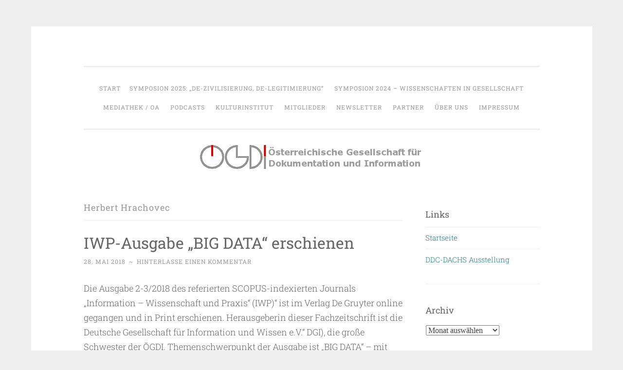

--- FILE ---
content_type: text/html; charset=UTF-8
request_url: https://oegdi.at/tag/herbert-hrachovec/
body_size: 10964
content:
<!DOCTYPE html>
<html lang="de">
<head>
<meta charset="UTF-8">
<meta name="viewport" content="width=device-width, initial-scale=1">
<title>Herbert Hrachovec | OeGDI</title>
<link rel="profile" href="https://gmpg.org/xfn/11">
<link rel="pingback" href="https://oegdi.at/blog/xmlrpc.php">

<meta name='robots' content='max-image-preview:large' />

<link rel="alternate" type="application/rss+xml" title="OeGDI &raquo; Feed" href="https://oegdi.at/feed/" />
<link rel="alternate" type="application/rss+xml" title="OeGDI &raquo; Kommentar-Feed" href="https://oegdi.at/comments/feed/" />
<link rel="alternate" type="application/rss+xml" title="OeGDI &raquo; Herbert Hrachovec Schlagwort-Feed" href="https://oegdi.at/tag/herbert-hrachovec/feed/" />
<style id='wp-img-auto-sizes-contain-inline-css' type='text/css'>
img:is([sizes=auto i],[sizes^="auto," i]){contain-intrinsic-size:3000px 1500px}
/*# sourceURL=wp-img-auto-sizes-contain-inline-css */
</style>
<style id='wp-emoji-styles-inline-css' type='text/css'>

	img.wp-smiley, img.emoji {
		display: inline !important;
		border: none !important;
		box-shadow: none !important;
		height: 1em !important;
		width: 1em !important;
		margin: 0 0.07em !important;
		vertical-align: -0.1em !important;
		background: none !important;
		padding: 0 !important;
	}
/*# sourceURL=wp-emoji-styles-inline-css */
</style>
<style id='wp-block-library-inline-css' type='text/css'>
:root{--wp-block-synced-color:#7a00df;--wp-block-synced-color--rgb:122,0,223;--wp-bound-block-color:var(--wp-block-synced-color);--wp-editor-canvas-background:#ddd;--wp-admin-theme-color:#007cba;--wp-admin-theme-color--rgb:0,124,186;--wp-admin-theme-color-darker-10:#006ba1;--wp-admin-theme-color-darker-10--rgb:0,107,160.5;--wp-admin-theme-color-darker-20:#005a87;--wp-admin-theme-color-darker-20--rgb:0,90,135;--wp-admin-border-width-focus:2px}@media (min-resolution:192dpi){:root{--wp-admin-border-width-focus:1.5px}}.wp-element-button{cursor:pointer}:root .has-very-light-gray-background-color{background-color:#eee}:root .has-very-dark-gray-background-color{background-color:#313131}:root .has-very-light-gray-color{color:#eee}:root .has-very-dark-gray-color{color:#313131}:root .has-vivid-green-cyan-to-vivid-cyan-blue-gradient-background{background:linear-gradient(135deg,#00d084,#0693e3)}:root .has-purple-crush-gradient-background{background:linear-gradient(135deg,#34e2e4,#4721fb 50%,#ab1dfe)}:root .has-hazy-dawn-gradient-background{background:linear-gradient(135deg,#faaca8,#dad0ec)}:root .has-subdued-olive-gradient-background{background:linear-gradient(135deg,#fafae1,#67a671)}:root .has-atomic-cream-gradient-background{background:linear-gradient(135deg,#fdd79a,#004a59)}:root .has-nightshade-gradient-background{background:linear-gradient(135deg,#330968,#31cdcf)}:root .has-midnight-gradient-background{background:linear-gradient(135deg,#020381,#2874fc)}:root{--wp--preset--font-size--normal:16px;--wp--preset--font-size--huge:42px}.has-regular-font-size{font-size:1em}.has-larger-font-size{font-size:2.625em}.has-normal-font-size{font-size:var(--wp--preset--font-size--normal)}.has-huge-font-size{font-size:var(--wp--preset--font-size--huge)}.has-text-align-center{text-align:center}.has-text-align-left{text-align:left}.has-text-align-right{text-align:right}.has-fit-text{white-space:nowrap!important}#end-resizable-editor-section{display:none}.aligncenter{clear:both}.items-justified-left{justify-content:flex-start}.items-justified-center{justify-content:center}.items-justified-right{justify-content:flex-end}.items-justified-space-between{justify-content:space-between}.screen-reader-text{border:0;clip-path:inset(50%);height:1px;margin:-1px;overflow:hidden;padding:0;position:absolute;width:1px;word-wrap:normal!important}.screen-reader-text:focus{background-color:#ddd;clip-path:none;color:#444;display:block;font-size:1em;height:auto;left:5px;line-height:normal;padding:15px 23px 14px;text-decoration:none;top:5px;width:auto;z-index:100000}html :where(.has-border-color){border-style:solid}html :where([style*=border-top-color]){border-top-style:solid}html :where([style*=border-right-color]){border-right-style:solid}html :where([style*=border-bottom-color]){border-bottom-style:solid}html :where([style*=border-left-color]){border-left-style:solid}html :where([style*=border-width]){border-style:solid}html :where([style*=border-top-width]){border-top-style:solid}html :where([style*=border-right-width]){border-right-style:solid}html :where([style*=border-bottom-width]){border-bottom-style:solid}html :where([style*=border-left-width]){border-left-style:solid}html :where(img[class*=wp-image-]){height:auto;max-width:100%}:where(figure){margin:0 0 1em}html :where(.is-position-sticky){--wp-admin--admin-bar--position-offset:var(--wp-admin--admin-bar--height,0px)}@media screen and (max-width:600px){html :where(.is-position-sticky){--wp-admin--admin-bar--position-offset:0px}}

/*# sourceURL=wp-block-library-inline-css */
</style><style id='wp-block-list-inline-css' type='text/css'>
ol,ul{box-sizing:border-box}:root :where(.wp-block-list.has-background){padding:1.25em 2.375em}
/*# sourceURL=https://oegdi.at/blog/wp-includes/blocks/list/style.min.css */
</style>
<style id='wp-block-paragraph-inline-css' type='text/css'>
.is-small-text{font-size:.875em}.is-regular-text{font-size:1em}.is-large-text{font-size:2.25em}.is-larger-text{font-size:3em}.has-drop-cap:not(:focus):first-letter{float:left;font-size:8.4em;font-style:normal;font-weight:100;line-height:.68;margin:.05em .1em 0 0;text-transform:uppercase}body.rtl .has-drop-cap:not(:focus):first-letter{float:none;margin-left:.1em}p.has-drop-cap.has-background{overflow:hidden}:root :where(p.has-background){padding:1.25em 2.375em}:where(p.has-text-color:not(.has-link-color)) a{color:inherit}p.has-text-align-left[style*="writing-mode:vertical-lr"],p.has-text-align-right[style*="writing-mode:vertical-rl"]{rotate:180deg}
/*# sourceURL=https://oegdi.at/blog/wp-includes/blocks/paragraph/style.min.css */
</style>
<style id='global-styles-inline-css' type='text/css'>
:root{--wp--preset--aspect-ratio--square: 1;--wp--preset--aspect-ratio--4-3: 4/3;--wp--preset--aspect-ratio--3-4: 3/4;--wp--preset--aspect-ratio--3-2: 3/2;--wp--preset--aspect-ratio--2-3: 2/3;--wp--preset--aspect-ratio--16-9: 16/9;--wp--preset--aspect-ratio--9-16: 9/16;--wp--preset--color--black: #000000;--wp--preset--color--cyan-bluish-gray: #abb8c3;--wp--preset--color--white: #ffffff;--wp--preset--color--pale-pink: #f78da7;--wp--preset--color--vivid-red: #cf2e2e;--wp--preset--color--luminous-vivid-orange: #ff6900;--wp--preset--color--luminous-vivid-amber: #fcb900;--wp--preset--color--light-green-cyan: #7bdcb5;--wp--preset--color--vivid-green-cyan: #00d084;--wp--preset--color--pale-cyan-blue: #8ed1fc;--wp--preset--color--vivid-cyan-blue: #0693e3;--wp--preset--color--vivid-purple: #9b51e0;--wp--preset--gradient--vivid-cyan-blue-to-vivid-purple: linear-gradient(135deg,rgb(6,147,227) 0%,rgb(155,81,224) 100%);--wp--preset--gradient--light-green-cyan-to-vivid-green-cyan: linear-gradient(135deg,rgb(122,220,180) 0%,rgb(0,208,130) 100%);--wp--preset--gradient--luminous-vivid-amber-to-luminous-vivid-orange: linear-gradient(135deg,rgb(252,185,0) 0%,rgb(255,105,0) 100%);--wp--preset--gradient--luminous-vivid-orange-to-vivid-red: linear-gradient(135deg,rgb(255,105,0) 0%,rgb(207,46,46) 100%);--wp--preset--gradient--very-light-gray-to-cyan-bluish-gray: linear-gradient(135deg,rgb(238,238,238) 0%,rgb(169,184,195) 100%);--wp--preset--gradient--cool-to-warm-spectrum: linear-gradient(135deg,rgb(74,234,220) 0%,rgb(151,120,209) 20%,rgb(207,42,186) 40%,rgb(238,44,130) 60%,rgb(251,105,98) 80%,rgb(254,248,76) 100%);--wp--preset--gradient--blush-light-purple: linear-gradient(135deg,rgb(255,206,236) 0%,rgb(152,150,240) 100%);--wp--preset--gradient--blush-bordeaux: linear-gradient(135deg,rgb(254,205,165) 0%,rgb(254,45,45) 50%,rgb(107,0,62) 100%);--wp--preset--gradient--luminous-dusk: linear-gradient(135deg,rgb(255,203,112) 0%,rgb(199,81,192) 50%,rgb(65,88,208) 100%);--wp--preset--gradient--pale-ocean: linear-gradient(135deg,rgb(255,245,203) 0%,rgb(182,227,212) 50%,rgb(51,167,181) 100%);--wp--preset--gradient--electric-grass: linear-gradient(135deg,rgb(202,248,128) 0%,rgb(113,206,126) 100%);--wp--preset--gradient--midnight: linear-gradient(135deg,rgb(2,3,129) 0%,rgb(40,116,252) 100%);--wp--preset--font-size--small: 13px;--wp--preset--font-size--medium: 20px;--wp--preset--font-size--large: 36px;--wp--preset--font-size--x-large: 42px;--wp--preset--spacing--20: 0.44rem;--wp--preset--spacing--30: 0.67rem;--wp--preset--spacing--40: 1rem;--wp--preset--spacing--50: 1.5rem;--wp--preset--spacing--60: 2.25rem;--wp--preset--spacing--70: 3.38rem;--wp--preset--spacing--80: 5.06rem;--wp--preset--shadow--natural: 6px 6px 9px rgba(0, 0, 0, 0.2);--wp--preset--shadow--deep: 12px 12px 50px rgba(0, 0, 0, 0.4);--wp--preset--shadow--sharp: 6px 6px 0px rgba(0, 0, 0, 0.2);--wp--preset--shadow--outlined: 6px 6px 0px -3px rgb(255, 255, 255), 6px 6px rgb(0, 0, 0);--wp--preset--shadow--crisp: 6px 6px 0px rgb(0, 0, 0);}:where(.is-layout-flex){gap: 0.5em;}:where(.is-layout-grid){gap: 0.5em;}body .is-layout-flex{display: flex;}.is-layout-flex{flex-wrap: wrap;align-items: center;}.is-layout-flex > :is(*, div){margin: 0;}body .is-layout-grid{display: grid;}.is-layout-grid > :is(*, div){margin: 0;}:where(.wp-block-columns.is-layout-flex){gap: 2em;}:where(.wp-block-columns.is-layout-grid){gap: 2em;}:where(.wp-block-post-template.is-layout-flex){gap: 1.25em;}:where(.wp-block-post-template.is-layout-grid){gap: 1.25em;}.has-black-color{color: var(--wp--preset--color--black) !important;}.has-cyan-bluish-gray-color{color: var(--wp--preset--color--cyan-bluish-gray) !important;}.has-white-color{color: var(--wp--preset--color--white) !important;}.has-pale-pink-color{color: var(--wp--preset--color--pale-pink) !important;}.has-vivid-red-color{color: var(--wp--preset--color--vivid-red) !important;}.has-luminous-vivid-orange-color{color: var(--wp--preset--color--luminous-vivid-orange) !important;}.has-luminous-vivid-amber-color{color: var(--wp--preset--color--luminous-vivid-amber) !important;}.has-light-green-cyan-color{color: var(--wp--preset--color--light-green-cyan) !important;}.has-vivid-green-cyan-color{color: var(--wp--preset--color--vivid-green-cyan) !important;}.has-pale-cyan-blue-color{color: var(--wp--preset--color--pale-cyan-blue) !important;}.has-vivid-cyan-blue-color{color: var(--wp--preset--color--vivid-cyan-blue) !important;}.has-vivid-purple-color{color: var(--wp--preset--color--vivid-purple) !important;}.has-black-background-color{background-color: var(--wp--preset--color--black) !important;}.has-cyan-bluish-gray-background-color{background-color: var(--wp--preset--color--cyan-bluish-gray) !important;}.has-white-background-color{background-color: var(--wp--preset--color--white) !important;}.has-pale-pink-background-color{background-color: var(--wp--preset--color--pale-pink) !important;}.has-vivid-red-background-color{background-color: var(--wp--preset--color--vivid-red) !important;}.has-luminous-vivid-orange-background-color{background-color: var(--wp--preset--color--luminous-vivid-orange) !important;}.has-luminous-vivid-amber-background-color{background-color: var(--wp--preset--color--luminous-vivid-amber) !important;}.has-light-green-cyan-background-color{background-color: var(--wp--preset--color--light-green-cyan) !important;}.has-vivid-green-cyan-background-color{background-color: var(--wp--preset--color--vivid-green-cyan) !important;}.has-pale-cyan-blue-background-color{background-color: var(--wp--preset--color--pale-cyan-blue) !important;}.has-vivid-cyan-blue-background-color{background-color: var(--wp--preset--color--vivid-cyan-blue) !important;}.has-vivid-purple-background-color{background-color: var(--wp--preset--color--vivid-purple) !important;}.has-black-border-color{border-color: var(--wp--preset--color--black) !important;}.has-cyan-bluish-gray-border-color{border-color: var(--wp--preset--color--cyan-bluish-gray) !important;}.has-white-border-color{border-color: var(--wp--preset--color--white) !important;}.has-pale-pink-border-color{border-color: var(--wp--preset--color--pale-pink) !important;}.has-vivid-red-border-color{border-color: var(--wp--preset--color--vivid-red) !important;}.has-luminous-vivid-orange-border-color{border-color: var(--wp--preset--color--luminous-vivid-orange) !important;}.has-luminous-vivid-amber-border-color{border-color: var(--wp--preset--color--luminous-vivid-amber) !important;}.has-light-green-cyan-border-color{border-color: var(--wp--preset--color--light-green-cyan) !important;}.has-vivid-green-cyan-border-color{border-color: var(--wp--preset--color--vivid-green-cyan) !important;}.has-pale-cyan-blue-border-color{border-color: var(--wp--preset--color--pale-cyan-blue) !important;}.has-vivid-cyan-blue-border-color{border-color: var(--wp--preset--color--vivid-cyan-blue) !important;}.has-vivid-purple-border-color{border-color: var(--wp--preset--color--vivid-purple) !important;}.has-vivid-cyan-blue-to-vivid-purple-gradient-background{background: var(--wp--preset--gradient--vivid-cyan-blue-to-vivid-purple) !important;}.has-light-green-cyan-to-vivid-green-cyan-gradient-background{background: var(--wp--preset--gradient--light-green-cyan-to-vivid-green-cyan) !important;}.has-luminous-vivid-amber-to-luminous-vivid-orange-gradient-background{background: var(--wp--preset--gradient--luminous-vivid-amber-to-luminous-vivid-orange) !important;}.has-luminous-vivid-orange-to-vivid-red-gradient-background{background: var(--wp--preset--gradient--luminous-vivid-orange-to-vivid-red) !important;}.has-very-light-gray-to-cyan-bluish-gray-gradient-background{background: var(--wp--preset--gradient--very-light-gray-to-cyan-bluish-gray) !important;}.has-cool-to-warm-spectrum-gradient-background{background: var(--wp--preset--gradient--cool-to-warm-spectrum) !important;}.has-blush-light-purple-gradient-background{background: var(--wp--preset--gradient--blush-light-purple) !important;}.has-blush-bordeaux-gradient-background{background: var(--wp--preset--gradient--blush-bordeaux) !important;}.has-luminous-dusk-gradient-background{background: var(--wp--preset--gradient--luminous-dusk) !important;}.has-pale-ocean-gradient-background{background: var(--wp--preset--gradient--pale-ocean) !important;}.has-electric-grass-gradient-background{background: var(--wp--preset--gradient--electric-grass) !important;}.has-midnight-gradient-background{background: var(--wp--preset--gradient--midnight) !important;}.has-small-font-size{font-size: var(--wp--preset--font-size--small) !important;}.has-medium-font-size{font-size: var(--wp--preset--font-size--medium) !important;}.has-large-font-size{font-size: var(--wp--preset--font-size--large) !important;}.has-x-large-font-size{font-size: var(--wp--preset--font-size--x-large) !important;}
/*# sourceURL=global-styles-inline-css */
</style>

<style id='classic-theme-styles-inline-css' type='text/css'>
/*! This file is auto-generated */
.wp-block-button__link{color:#fff;background-color:#32373c;border-radius:9999px;box-shadow:none;text-decoration:none;padding:calc(.667em + 2px) calc(1.333em + 2px);font-size:1.125em}.wp-block-file__button{background:#32373c;color:#fff;text-decoration:none}
/*# sourceURL=/wp-includes/css/classic-themes.min.css */
</style>
<link rel='stylesheet' id='penscratch-style-css' href='https://oegdi.at/blog/wp-content/themes/penscratch/style.css?ver=c43d0ac7266e47141e9b654318cb381a' type='text/css' media='all' />
<link rel='stylesheet' id='penscratch-fonts-css' href='//oegdi.at/blog/wp-content/uploads/omgf/penscratch-fonts/penscratch-fonts.css?ver=1665776586' type='text/css' media='all' />
<link rel='stylesheet' id='genericons-css' href='https://oegdi.at/blog/wp-content/themes/penscratch/genericons/genericons.css?ver=3.0.3' type='text/css' media='all' />
<link rel="https://api.w.org/" href="https://oegdi.at/wp-json/" /><link rel="alternate" title="JSON" type="application/json" href="https://oegdi.at/wp-json/wp/v2/tags/50" /><link rel="EditURI" type="application/rsd+xml" title="RSD" href="https://oegdi.at/blog/xmlrpc.php?rsd" />

<meta property="fediverse:creator" name="fediverse:creator" content="oegdi.at@oegdi.at" />
<!-- Analytics by WP Statistics - https://wp-statistics.com -->
	<style type="text/css">
			.site-title,
		.site-description {
			position: absolute;
			clip: rect(1px, 1px, 1px, 1px);
		}
		</style>
	
<link rel="alternate" title="ActivityPub (JSON)" type="application/activity+json" href="https://oegdi.at/?term_id=50" />
<link rel="icon" href="https://oegdi.at/blog/wp-content/uploads/2014/09/oegdi_icon.jpg" sizes="32x32" />
<link rel="icon" href="https://oegdi.at/blog/wp-content/uploads/2014/09/oegdi_icon.jpg" sizes="192x192" />
<link rel="apple-touch-icon" href="https://oegdi.at/blog/wp-content/uploads/2014/09/oegdi_icon.jpg" />
<meta name="msapplication-TileImage" content="https://oegdi.at/blog/wp-content/uploads/2014/09/oegdi_icon.jpg" />
</head>

<body class="archive tag tag-herbert-hrachovec tag-50 wp-theme-penscratch">
<div id="page" class="hfeed site">
	<a class="skip-link screen-reader-text" href="#content">Zum Inhalt springen</a>
	<header id="masthead" class="site-header" role="banner">
		<div class="site-branding">
						<h1 class="site-title"><a href="https://oegdi.at/" rel="home">OeGDI</a></h1>
			<h2 class="site-description">Österreichische Gesellschaft für Dokumentation &amp; Information</h2>
		</div>

		<nav id="site-navigation" class="main-navigation" role="navigation">
			<button class="menu-toggle">Menü</button>
			<div class="menu"><ul>
<li ><a href="https://oegdi.at/">Start</a></li><li class="page_item page-item-2746"><a href="https://oegdi.at/symp25/">Symposion 2025: &#8222;De-Zivilisierung, De-Legitimierung&#8220;</a></li>
<li class="page_item page-item-1990"><a href="https://oegdi.at/symp24/">Symposion 2024 &#8211; WISSENSCHAFTEN IN GESELLSCHAFT</a></li>
<li class="page_item page-item-785"><a href="https://oegdi.at/mediathek-oa/">Mediathek / OA</a></li>
<li class="page_item page-item-2475"><a href="https://oegdi.at/podcasts/">Podcasts</a></li>
<li class="page_item page-item-2694"><a href="https://oegdi.at/kulturinstitut/">Kulturinstitut</a></li>
<li class="page_item page-item-744 page_item_has_children"><a href="https://oegdi.at/mitglieder/">Mitglieder</a>
<ul class='children'>
	<li class="page_item page-item-767"><a href="https://oegdi.at/mitglieder/publikationen/">Publikationen</a></li>
	<li class="page_item page-item-765"><a href="https://oegdi.at/mitglieder/aktivitaeten/">Vorträge</a></li>
	<li class="page_item page-item-951"><a href="https://oegdi.at/mitglieder/medienreaktionen/">Öffentlichkeitsarbeit, Medienreaktionen</a></li>
	<li class="page_item page-item-813 page_item_has_children"><a href="https://oegdi.at/mitglieder/fachliteraturempfehlungen/">Empfehlungen Fachliteratur</a>
	<ul class='children'>
		<li class="page_item page-item-816"><a href="https://oegdi.at/mitglieder/fachliteraturempfehlungen/buecher/">Bücher</a></li>
		<li class="page_item page-item-818"><a href="https://oegdi.at/mitglieder/fachliteraturempfehlungen/open-access-journale/">Open Access Journale</a></li>
		<li class="page_item page-item-1089"><a href="https://oegdi.at/mitglieder/fachliteraturempfehlungen/open-access-repositories/">Open Access Repositories</a></li>
	</ul>
</li>
	<li class="page_item page-item-761"><a href="https://oegdi.at/mitglieder/interna/">Interner Bereich</a></li>
</ul>
</li>
<li class="page_item page-item-593"><a href="https://oegdi.at/mc4wp-form/">Newsletter</a></li>
<li class="page_item page-item-204"><a href="https://oegdi.at/kooperationspartner/">Partner</a></li>
<li class="page_item page-item-4 page_item_has_children"><a href="https://oegdi.at/ueber-uns/">Über uns</a>
<ul class='children'>
	<li class="page_item page-item-56 page_item_has_children"><a href="https://oegdi.at/ueber-uns/fachausschuesse/">Fachausschüsse</a>
	<ul class='children'>
		<li class="page_item page-item-1236 page_item_has_children"><a href="https://oegdi.at/ueber-uns/fachausschuesse/informationsethik-und-wissenschaftsintegritaet/">Fachausschuss &#8222;Informationsethik und Wissenschaftsintegrität&#8220; in der ÖGDI</a>
		<ul class='children'>
			<li class="page_item page-item-1914"><a href="https://oegdi.at/ueber-uns/fachausschuesse/informationsethik-und-wissenschaftsintegritaet/archiv/">Archiv Fachausschuss Informationsethik</a></li>
		</ul>
</li>
		<li class="page_item page-item-1238"><a href="https://oegdi.at/ueber-uns/fachausschuesse/daten-und-informationsvisualisierung/">Fachausschuss &#8222;Daten- und Informationsvisualisierung&#8220; in der ÖGDI</a></li>
	</ul>
</li>
	<li class="page_item page-item-50"><a href="https://oegdi.at/ueber-uns/leitbild/">Leitbild</a></li>
	<li class="page_item page-item-44 page_item_has_children"><a href="https://oegdi.at/ueber-uns/vorstand/">Vorstand</a>
	<ul class='children'>
		<li class="page_item page-item-1364"><a href="https://oegdi.at/ueber-uns/vorstand/anton-tantner/">Anton Tantner</a></li>
		<li class="page_item page-item-1287"><a href="https://oegdi.at/ueber-uns/vorstand/gerhard-froehlich/">Gerhard Fröhlich</a></li>
		<li class="page_item page-item-1342"><a href="https://oegdi.at/ueber-uns/vorstand/terje-tueuer-froehlich/">Terje Tüür-Fröhlich</a></li>
	</ul>
</li>
	<li class="page_item page-item-52"><a href="https://oegdi.at/ueber-uns/mitgliedschaft/">Mitgliedschaft</a></li>
	<li class="page_item page-item-955"><a href="https://oegdi.at/ueber-uns/medienreaktionen/">Medienreaktionen</a></li>
	<li class="page_item page-item-37"><a href="https://oegdi.at/ueber-uns/about-us-2/">About us</a></li>
</ul>
</li>
<li class="page_item page-item-21 page_item_has_children"><a href="https://oegdi.at/impressum/">Impressum</a>
<ul class='children'>
	<li class="page_item page-item-832 page_item_has_children"><a href="https://oegdi.at/impressum/datenschutz/">Datenschutz</a>
	<ul class='children'>
		<li class="page_item page-item-835"><a href="https://oegdi.at/impressum/datenschutz/datenschutzeinstellungen-benutzer/">Datenschutzeinstellungen Benutzer</a></li>
	</ul>
</li>
</ul>
</li>
</ul></div>
		</nav><!-- #site-navigation -->
	</header><!-- #masthead -->

	<div id="content" class="site-content">
					<a href="https://oegdi.at/" rel="home">
				<img class="custom-header" src="https://www.oegdi.at/blog/wp-content/uploads/2014/09/cropped-oegdiheadlogo.png" width="468" height="60" alt="">
			</a>
		
	<section id="primary" class="content-area">
		<main id="main" class="site-main" role="main">

		
			<header class="page-header">
				<h1 class="page-title">
					Herbert Hrachovec				</h1>
							</header><!-- .page-header -->

			
				
					
<article id="post-838" class="post-838 post type-post status-publish format-standard hentry category-uncategorized tag-andreas-vogl tag-big-data tag-de-gruyter tag-herbert-hrachovec tag-iwp tag-journal tag-publikation tag-scopus tag-ulrich-herb">
	<header class="entry-header">
			<h1 class="entry-title"><a href="https://oegdi.at/neue-iwp-ausgabe-online/" rel="bookmark">IWP-Ausgabe &#8222;BIG DATA&#8220; erschienen</a></h1>		</header><!-- .entry-header -->
				<div class="entry-meta">
						<span class="posted-on"><a href="https://oegdi.at/neue-iwp-ausgabe-online/" rel="bookmark"><time class="entry-date published" datetime="2018-05-28T11:48:25+02:00">28. Mai 2018</time><time class="updated" datetime="2025-01-20T18:01:00+01:00">20. Januar 2025</time></a></span><span class="byline"><span class="sep"> ~ </span><span class="author vcard"><a class="url fn n" href="https://oegdi.at/author/oegdi/">oegdi</a></span></span>			<span class="sep"> ~ </span><span class="comments-link"><a href="https://oegdi.at/neue-iwp-ausgabe-online/#respond">Hinterlasse einen Kommentar</a></span>					</div><!-- .entry-meta -->
				<div class="entry-content">
		
<p>Die Ausgabe 2-3/2018 des referierten SCOPUS-indexierten Journals „Information – Wissenschaft und Praxis“ (IWP)&#8220; ist im Verlag De Gruyter online gegangen und in Print erschienen. Herausgeberin dieser Fachzeitschrift ist die Deutsche Gesellschaft für Information und Wissen e.V.“ DGI), die große Schwester der ÖGDI. Themenschwerpunkt der Ausgabe ist „BIG DATA“ &#8211; mit drei Beiträgen vom Symposion „BIG DATA – Perspektiven kritischer Sozial- und Kultur­wissenschaften“, Linz/April 2017, welches unter Beteiligung der ÖGDI an der JKU stattgefunden hat:</p>



<ul class="wp-block-list">
<li><strong>Herb</strong>, <strong>Ulrich </strong>(2018) <em>Zwangsehen und Bastarde. Wohin steuert Big Data die Wissenschaft?</em>, Information &#8211; Wissenschaft und Praxis (IWP) 69 (2-3), S. 81-88</li>



<li><strong>Hrachovec,&nbsp;Herbert</strong> (2018) <em>Schubladen und Wolkenfelder. Anmerkungen zur Bearbeitung großer Datenmengen</em>, Information &#8211; Wissenschaft und Praxis (IWP) 69 (2-3), S. 89 &#8211; 94</li>



<li><strong>Vogl,&nbsp;Andreas </strong> (2018) <em>Wer hat das bessere Bild? Der Wettbewerb um mediale Aufmerksamkeit in der Astronomie</em>, Information &#8211; Wissenschaft und Praxis (IWP) 69 (2-3), S. 95 &#8211; 114</li>
</ul>



<p>Mehr Informationen und Medienreaktionen auf das &#8222;Big Data&#8220; Symposion unter:&nbsp; <a href="https://web.archive.org/web/20240421072004/http://www.kulturinstitut.jku.at/symposion2017.html" target="_blank" rel="noreferrer noopener">http://www.kulturinstitut.jku.at/symposion2017.html</a></p>



<p></p>
			</div><!-- .entry-content -->
	</article><!-- #post-## -->

				
				
		
		</main><!-- #main -->
	</section><!-- #primary -->


	<div id="secondary" class="widget-area" role="complementary">
		<aside id="nav_menu-2" class="widget widget_nav_menu"><h1 class="widget-title">Links</h1><div class="menu-links-container"><ul id="menu-links" class="menu"><li id="menu-item-17" class="menu-item menu-item-type-custom menu-item-object-custom menu-item-home menu-item-17"><a href="https://oegdi.at/">Startseite</a></li>
<li id="menu-item-152" class="menu-item menu-item-type-custom menu-item-object-custom menu-item-152"><a href="https://oegdi.at/DDC-DACHS">DDC-DACHS Ausstellung</a></li>
</ul></div></aside><aside id="archives-3" class="widget widget_archive"><h1 class="widget-title">Archiv</h1>		<label class="screen-reader-text" for="archives-dropdown-3">Archiv</label>
		<select id="archives-dropdown-3" name="archive-dropdown">
			
			<option value="">Monat auswählen</option>
				<option value='https://oegdi.at/2025/08/'> August 2025 &nbsp;(2)</option>
	<option value='https://oegdi.at/2025/07/'> Juli 2025 &nbsp;(1)</option>
	<option value='https://oegdi.at/2025/05/'> Mai 2025 &nbsp;(1)</option>
	<option value='https://oegdi.at/2024/09/'> September 2024 &nbsp;(1)</option>
	<option value='https://oegdi.at/2024/06/'> Juni 2024 &nbsp;(1)</option>
	<option value='https://oegdi.at/2024/05/'> Mai 2024 &nbsp;(1)</option>
	<option value='https://oegdi.at/2024/03/'> März 2024 &nbsp;(1)</option>
	<option value='https://oegdi.at/2024/01/'> Januar 2024 &nbsp;(4)</option>
	<option value='https://oegdi.at/2023/10/'> Oktober 2023 &nbsp;(1)</option>
	<option value='https://oegdi.at/2023/09/'> September 2023 &nbsp;(1)</option>
	<option value='https://oegdi.at/2023/08/'> August 2023 &nbsp;(1)</option>
	<option value='https://oegdi.at/2023/04/'> April 2023 &nbsp;(2)</option>
	<option value='https://oegdi.at/2023/03/'> März 2023 &nbsp;(1)</option>
	<option value='https://oegdi.at/2023/02/'> Februar 2023 &nbsp;(2)</option>
	<option value='https://oegdi.at/2023/01/'> Januar 2023 &nbsp;(2)</option>
	<option value='https://oegdi.at/2022/12/'> Dezember 2022 &nbsp;(1)</option>
	<option value='https://oegdi.at/2022/11/'> November 2022 &nbsp;(3)</option>
	<option value='https://oegdi.at/2022/09/'> September 2022 &nbsp;(1)</option>
	<option value='https://oegdi.at/2022/08/'> August 2022 &nbsp;(1)</option>
	<option value='https://oegdi.at/2022/07/'> Juli 2022 &nbsp;(2)</option>
	<option value='https://oegdi.at/2022/05/'> Mai 2022 &nbsp;(1)</option>
	<option value='https://oegdi.at/2022/03/'> März 2022 &nbsp;(1)</option>
	<option value='https://oegdi.at/2022/02/'> Februar 2022 &nbsp;(2)</option>
	<option value='https://oegdi.at/2022/01/'> Januar 2022 &nbsp;(2)</option>
	<option value='https://oegdi.at/2021/11/'> November 2021 &nbsp;(2)</option>
	<option value='https://oegdi.at/2021/10/'> Oktober 2021 &nbsp;(2)</option>
	<option value='https://oegdi.at/2021/09/'> September 2021 &nbsp;(2)</option>
	<option value='https://oegdi.at/2021/06/'> Juni 2021 &nbsp;(3)</option>
	<option value='https://oegdi.at/2021/05/'> Mai 2021 &nbsp;(2)</option>
	<option value='https://oegdi.at/2021/03/'> März 2021 &nbsp;(4)</option>
	<option value='https://oegdi.at/2021/02/'> Februar 2021 &nbsp;(1)</option>
	<option value='https://oegdi.at/2021/01/'> Januar 2021 &nbsp;(2)</option>
	<option value='https://oegdi.at/2020/12/'> Dezember 2020 &nbsp;(7)</option>
	<option value='https://oegdi.at/2020/11/'> November 2020 &nbsp;(5)</option>
	<option value='https://oegdi.at/2020/10/'> Oktober 2020 &nbsp;(6)</option>
	<option value='https://oegdi.at/2020/09/'> September 2020 &nbsp;(4)</option>
	<option value='https://oegdi.at/2020/08/'> August 2020 &nbsp;(3)</option>
	<option value='https://oegdi.at/2020/04/'> April 2020 &nbsp;(1)</option>
	<option value='https://oegdi.at/2020/03/'> März 2020 &nbsp;(1)</option>
	<option value='https://oegdi.at/2020/02/'> Februar 2020 &nbsp;(1)</option>
	<option value='https://oegdi.at/2020/01/'> Januar 2020 &nbsp;(1)</option>
	<option value='https://oegdi.at/2019/12/'> Dezember 2019 &nbsp;(1)</option>
	<option value='https://oegdi.at/2019/11/'> November 2019 &nbsp;(2)</option>
	<option value='https://oegdi.at/2019/10/'> Oktober 2019 &nbsp;(1)</option>
	<option value='https://oegdi.at/2019/09/'> September 2019 &nbsp;(1)</option>
	<option value='https://oegdi.at/2019/08/'> August 2019 &nbsp;(1)</option>
	<option value='https://oegdi.at/2019/05/'> Mai 2019 &nbsp;(2)</option>
	<option value='https://oegdi.at/2019/04/'> April 2019 &nbsp;(2)</option>
	<option value='https://oegdi.at/2019/02/'> Februar 2019 &nbsp;(1)</option>
	<option value='https://oegdi.at/2018/12/'> Dezember 2018 &nbsp;(1)</option>
	<option value='https://oegdi.at/2018/11/'> November 2018 &nbsp;(1)</option>
	<option value='https://oegdi.at/2018/09/'> September 2018 &nbsp;(1)</option>
	<option value='https://oegdi.at/2018/07/'> Juli 2018 &nbsp;(1)</option>
	<option value='https://oegdi.at/2018/06/'> Juni 2018 &nbsp;(1)</option>
	<option value='https://oegdi.at/2018/05/'> Mai 2018 &nbsp;(1)</option>
	<option value='https://oegdi.at/2018/04/'> April 2018 &nbsp;(3)</option>
	<option value='https://oegdi.at/2017/12/'> Dezember 2017 &nbsp;(1)</option>
	<option value='https://oegdi.at/2017/11/'> November 2017 &nbsp;(1)</option>
	<option value='https://oegdi.at/2017/05/'> Mai 2017 &nbsp;(2)</option>
	<option value='https://oegdi.at/2017/04/'> April 2017 &nbsp;(1)</option>
	<option value='https://oegdi.at/2017/01/'> Januar 2017 &nbsp;(2)</option>
	<option value='https://oegdi.at/2016/10/'> Oktober 2016 &nbsp;(2)</option>
	<option value='https://oegdi.at/2016/09/'> September 2016 &nbsp;(1)</option>
	<option value='https://oegdi.at/2016/08/'> August 2016 &nbsp;(1)</option>
	<option value='https://oegdi.at/2016/06/'> Juni 2016 &nbsp;(1)</option>
	<option value='https://oegdi.at/2016/04/'> April 2016 &nbsp;(2)</option>
	<option value='https://oegdi.at/2015/10/'> Oktober 2015 &nbsp;(1)</option>
	<option value='https://oegdi.at/2015/02/'> Februar 2015 &nbsp;(1)</option>
	<option value='https://oegdi.at/2014/12/'> Dezember 2014 &nbsp;(1)</option>
	<option value='https://oegdi.at/2014/10/'> Oktober 2014 &nbsp;(1)</option>
	<option value='https://oegdi.at/2014/09/'> September 2014 &nbsp;(1)</option>
	<option value='https://oegdi.at/2014/07/'> Juli 2014 &nbsp;(1)</option>
	<option value='https://oegdi.at/2014/04/'> April 2014 &nbsp;(1)</option>
	<option value='https://oegdi.at/2014/02/'> Februar 2014 &nbsp;(1)</option>
	<option value='https://oegdi.at/2013/04/'> April 2013 &nbsp;(1)</option>
	<option value='https://oegdi.at/2012/09/'> September 2012 &nbsp;(1)</option>
	<option value='https://oegdi.at/2012/08/'> August 2012 &nbsp;(1)</option>
	<option value='https://oegdi.at/2011/08/'> August 2011 &nbsp;(1)</option>
	<option value='https://oegdi.at/2011/05/'> Mai 2011 &nbsp;(1)</option>
	<option value='https://oegdi.at/2011/03/'> März 2011 &nbsp;(1)</option>
	<option value='https://oegdi.at/2010/10/'> Oktober 2010 &nbsp;(1)</option>
	<option value='https://oegdi.at/2010/09/'> September 2010 &nbsp;(1)</option>
	<option value='https://oegdi.at/2010/06/'> Juni 2010 &nbsp;(1)</option>
	<option value='https://oegdi.at/2009/12/'> Dezember 2009 &nbsp;(1)</option>
	<option value='https://oegdi.at/2008/11/'> November 2008 &nbsp;(1)</option>
	<option value='https://oegdi.at/2007/09/'> September 2007 &nbsp;(2)</option>
	<option value='https://oegdi.at/2007/05/'> Mai 2007 &nbsp;(1)</option>
	<option value='https://oegdi.at/2006/07/'> Juli 2006 &nbsp;(1)</option>
	<option value='https://oegdi.at/2005/06/'> Juni 2005 &nbsp;(1)</option>
	<option value='https://oegdi.at/2004/05/'> Mai 2004 &nbsp;(1)</option>

		</select>

			<script type="text/javascript">
/* <![CDATA[ */

( ( dropdownId ) => {
	const dropdown = document.getElementById( dropdownId );
	function onSelectChange() {
		setTimeout( () => {
			if ( 'escape' === dropdown.dataset.lastkey ) {
				return;
			}
			if ( dropdown.value ) {
				document.location.href = dropdown.value;
			}
		}, 250 );
	}
	function onKeyUp( event ) {
		if ( 'Escape' === event.key ) {
			dropdown.dataset.lastkey = 'escape';
		} else {
			delete dropdown.dataset.lastkey;
		}
	}
	function onClick() {
		delete dropdown.dataset.lastkey;
	}
	dropdown.addEventListener( 'keyup', onKeyUp );
	dropdown.addEventListener( 'click', onClick );
	dropdown.addEventListener( 'change', onSelectChange );
})( "archives-dropdown-3" );

//# sourceURL=WP_Widget_Archives%3A%3Awidget
/* ]]> */
</script>
</aside><aside id="tag_cloud-2" class="widget widget_tag_cloud"><h1 class="widget-title">Schlagwörter</h1><div class="tagcloud"><a href="https://oegdi.at/tag/bak/" class="tag-cloud-link tag-link-111 tag-link-position-1" style="font-size: 8pt;" aria-label="BAK (2 Einträge)">BAK</a>
<a href="https://oegdi.at/tag/bibliothekswesen/" class="tag-cloud-link tag-link-108 tag-link-position-2" style="font-size: 8pt;" aria-label="Bibliothekswesen (2 Einträge)">Bibliothekswesen</a>
<a href="https://oegdi.at/tag/big-data/" class="tag-cloud-link tag-link-36 tag-link-position-3" style="font-size: 9.68pt;" aria-label="Big Data (3 Einträge)">Big Data</a>
<a href="https://oegdi.at/tag/call-for-papers/" class="tag-cloud-link tag-link-120 tag-link-position-4" style="font-size: 11.08pt;" aria-label="Call for Papers (4 Einträge)">Call for Papers</a>
<a href="https://oegdi.at/tag/citizen-science/" class="tag-cloud-link tag-link-114 tag-link-position-5" style="font-size: 8pt;" aria-label="Citizen Science (2 Einträge)">Citizen Science</a>
<a href="https://oegdi.at/tag/covid19/" class="tag-cloud-link tag-link-122 tag-link-position-6" style="font-size: 9.68pt;" aria-label="Covid19 (3 Einträge)">Covid19</a>
<a href="https://oegdi.at/tag/datenbankfehler/" class="tag-cloud-link tag-link-85 tag-link-position-7" style="font-size: 9.68pt;" aria-label="Datenbankfehler (3 Einträge)">Datenbankfehler</a>
<a href="https://oegdi.at/tag/dgi/" class="tag-cloud-link tag-link-66 tag-link-position-8" style="font-size: 21.72pt;" aria-label="DGI (28 Einträge)">DGI</a>
<a href="https://oegdi.at/tag/dokumentation/" class="tag-cloud-link tag-link-18 tag-link-position-9" style="font-size: 11.08pt;" aria-label="Dokumentation (4 Einträge)">Dokumentation</a>
<a href="https://oegdi.at/tag/ethik/" class="tag-cloud-link tag-link-76 tag-link-position-10" style="font-size: 8pt;" aria-label="Ethik (2 Einträge)">Ethik</a>
<a href="https://oegdi.at/tag/gerhard-froehlich/" class="tag-cloud-link tag-link-83 tag-link-position-11" style="font-size: 9.68pt;" aria-label="Gerhard Fröhlich (3 Einträge)">Gerhard Fröhlich</a>
<a href="https://oegdi.at/tag/ig-lektorinnen/" class="tag-cloud-link tag-link-69 tag-link-position-12" style="font-size: 9.68pt;" aria-label="IG LektorInnen (3 Einträge)">IG LektorInnen</a>
<a href="https://oegdi.at/tag/informationserschliessung/" class="tag-cloud-link tag-link-103 tag-link-position-13" style="font-size: 11.08pt;" aria-label="Informationserschließung (4 Einträge)">Informationserschließung</a>
<a href="https://oegdi.at/tag/informationsethik/" class="tag-cloud-link tag-link-32 tag-link-position-14" style="font-size: 19.48pt;" aria-label="Informationsethik (19 Einträge)">Informationsethik</a>
<a href="https://oegdi.at/tag/informationskompetenz/" class="tag-cloud-link tag-link-22 tag-link-position-15" style="font-size: 17.8pt;" aria-label="Informationskompetenz (14 Einträge)">Informationskompetenz</a>
<a href="https://oegdi.at/tag/informationsmanagement/" class="tag-cloud-link tag-link-13 tag-link-position-16" style="font-size: 13.18pt;" aria-label="Informationsmanagement (6 Einträge)">Informationsmanagement</a>
<a href="https://oegdi.at/tag/informationsvermittlung/" class="tag-cloud-link tag-link-29 tag-link-position-17" style="font-size: 12.2pt;" aria-label="Informationsvermittlung (5 Einträge)">Informationsvermittlung</a>
<a href="https://oegdi.at/tag/informationswissenschaft/" class="tag-cloud-link tag-link-38 tag-link-position-18" style="font-size: 14.58pt;" aria-label="Informationswissenschaft (8 Einträge)">Informationswissenschaft</a>
<a href="https://oegdi.at/tag/isi/" class="tag-cloud-link tag-link-119 tag-link-position-19" style="font-size: 9.68pt;" aria-label="ISI (3 Einträge)">ISI</a>
<a href="https://oegdi.at/tag/iwp/" class="tag-cloud-link tag-link-46 tag-link-position-20" style="font-size: 12.2pt;" aria-label="IWP (5 Einträge)">IWP</a>
<a href="https://oegdi.at/tag/kritik/" class="tag-cloud-link tag-link-75 tag-link-position-21" style="font-size: 9.68pt;" aria-label="Kritik (3 Einträge)">Kritik</a>
<a href="https://oegdi.at/tag/kulturinstitut-jku/" class="tag-cloud-link tag-link-57 tag-link-position-22" style="font-size: 16.4pt;" aria-label="Kulturinstitut JKU (11 Einträge)">Kulturinstitut JKU</a>
<a href="https://oegdi.at/tag/kuenstliche-intelligenz/" class="tag-cloud-link tag-link-149 tag-link-position-23" style="font-size: 12.2pt;" aria-label="Künstliche Intelligenz (5 Einträge)">Künstliche Intelligenz</a>
<a href="https://oegdi.at/tag/martina-kainz/" class="tag-cloud-link tag-link-45 tag-link-position-24" style="font-size: 9.68pt;" aria-label="Martina Kainz (3 Einträge)">Martina Kainz</a>
<a href="https://oegdi.at/tag/online-veranstaltung/" class="tag-cloud-link tag-link-110 tag-link-position-25" style="font-size: 22pt;" aria-label="Online-Veranstaltung (29 Einträge)">Online-Veranstaltung</a>
<a href="https://oegdi.at/tag/open-access/" class="tag-cloud-link tag-link-65 tag-link-position-26" style="font-size: 11.08pt;" aria-label="Open Access (4 Einträge)">Open Access</a>
<a href="https://oegdi.at/tag/open-science/" class="tag-cloud-link tag-link-125 tag-link-position-27" style="font-size: 9.68pt;" aria-label="Open Science (3 Einträge)">Open Science</a>
<a href="https://oegdi.at/tag/praxisseminar/" class="tag-cloud-link tag-link-82 tag-link-position-28" style="font-size: 8pt;" aria-label="Praxisseminar (2 Einträge)">Praxisseminar</a>
<a href="https://oegdi.at/tag/praxistage/" class="tag-cloud-link tag-link-95 tag-link-position-29" style="font-size: 8pt;" aria-label="Praxistage (2 Einträge)">Praxistage</a>
<a href="https://oegdi.at/tag/prekariat/" class="tag-cloud-link tag-link-73 tag-link-position-30" style="font-size: 8pt;" aria-label="Prekariat (2 Einträge)">Prekariat</a>
<a href="https://oegdi.at/tag/recherche/" class="tag-cloud-link tag-link-11 tag-link-position-31" style="font-size: 9.68pt;" aria-label="Recherche (3 Einträge)">Recherche</a>
<a href="https://oegdi.at/tag/social-bots/" class="tag-cloud-link tag-link-37 tag-link-position-32" style="font-size: 9.68pt;" aria-label="Social Bots (3 Einträge)">Social Bots</a>
<a href="https://oegdi.at/tag/social-media/" class="tag-cloud-link tag-link-124 tag-link-position-33" style="font-size: 9.68pt;" aria-label="Social Media (3 Einträge)">Social Media</a>
<a href="https://oegdi.at/tag/sport/" class="tag-cloud-link tag-link-74 tag-link-position-34" style="font-size: 8pt;" aria-label="Sport (2 Einträge)">Sport</a>
<a href="https://oegdi.at/tag/symposion/" class="tag-cloud-link tag-link-42 tag-link-position-35" style="font-size: 17.8pt;" aria-label="Symposion (14 Einträge)">Symposion</a>
<a href="https://oegdi.at/tag/terje-tueuer-froehlich/" class="tag-cloud-link tag-link-84 tag-link-position-36" style="font-size: 11.08pt;" aria-label="Terje Tüür-Fröhlich (4 Einträge)">Terje Tüür-Fröhlich</a>
<a href="https://oegdi.at/tag/universitaet-hildesheim/" class="tag-cloud-link tag-link-153 tag-link-position-37" style="font-size: 8pt;" aria-label="Universität Hildesheim (2 Einträge)">Universität Hildesheim</a>
<a href="https://oegdi.at/tag/veranstaltung/" class="tag-cloud-link tag-link-71 tag-link-position-38" style="font-size: 8pt;" aria-label="Veranstaltung (2 Einträge)">Veranstaltung</a>
<a href="https://oegdi.at/tag/vwgoe/" class="tag-cloud-link tag-link-70 tag-link-position-39" style="font-size: 8pt;" aria-label="VWGÖ (2 Einträge)">VWGÖ</a>
<a href="https://oegdi.at/tag/weiterbildung/" class="tag-cloud-link tag-link-31 tag-link-position-40" style="font-size: 9.68pt;" aria-label="Weiterbildung (3 Einträge)">Weiterbildung</a>
<a href="https://oegdi.at/tag/wissenschaftsethik/" class="tag-cloud-link tag-link-61 tag-link-position-41" style="font-size: 12.2pt;" aria-label="Wissenschaftsethik (5 Einträge)">Wissenschaftsethik</a>
<a href="https://oegdi.at/tag/wissenschaftsforschung/" class="tag-cloud-link tag-link-39 tag-link-position-42" style="font-size: 11.08pt;" aria-label="Wissenschaftsforschung (4 Einträge)">Wissenschaftsforschung</a>
<a href="https://oegdi.at/tag/wissenschaftsintegritaet/" class="tag-cloud-link tag-link-33 tag-link-position-43" style="font-size: 13.18pt;" aria-label="Wissenschaftsintegrität (6 Einträge)">Wissenschaftsintegrität</a>
<a href="https://oegdi.at/tag/wissenschaftskommunikation/" class="tag-cloud-link tag-link-98 tag-link-position-44" style="font-size: 8pt;" aria-label="Wissenschaftskommunikation (2 Einträge)">Wissenschaftskommunikation</a>
<a href="https://oegdi.at/tag/oegdi/" class="tag-cloud-link tag-link-58 tag-link-position-45" style="font-size: 13.18pt;" aria-label="ÖGDI (6 Einträge)">ÖGDI</a></div>
</aside><aside id="search-3" class="widget widget_search"><form role="search" method="get" class="search-form" action="https://oegdi.at/">
				<label>
					<span class="screen-reader-text">Suche nach:</span>
					<input type="search" class="search-field" placeholder="Suchen …" value="" name="s" />
				</label>
				<input type="submit" class="search-submit" value="Suchen" />
			</form></aside>
		<aside id="recent-posts-3" class="widget widget_recent_entries">
		<h1 class="widget-title">Letzte Beiträge</h1>
		<ul>
											<li>
					<a href="https://oegdi.at/interessentinnen-gesucht-citizen-science/">InteressentInnen gesucht: CITIZEN SCIENCE</a>
											<span class="post-date">6. August 2025</span>
									</li>
											<li>
					<a href="https://oegdi.at/dgi-forum-wittenberg-2025/">DGI-Forum Wittenberg 2025</a>
											<span class="post-date">6. August 2025</span>
									</li>
											<li>
					<a href="https://oegdi.at/sommersymposium-2025-de-zivilisierung-de-legitimierung/">Sommersymposium 2025 „De-Zivilisierung, De-Legitimierung“</a>
											<span class="post-date">1. Juli 2025</span>
									</li>
											<li>
					<a href="https://oegdi.at/online-vortragsreihe-open-divide-critical-studies-on-open-access-2025-2026/">Online Vortragsreihe: &#8222;Open Divide – Critical Studies on Open Access 2025/2026&#8220;</a>
											<span class="post-date">13. Mai 2025</span>
									</li>
											<li>
					<a href="https://oegdi.at/herbstsymposion-wissenschaften-in-gesellschaft/">Herbstsymposion &#8222;WISSENSCHAFTEN IN GESELLSCHAFT&#8220;</a>
											<span class="post-date">4. September 2024</span>
									</li>
					</ul>

		</aside><aside id="meta-3" class="widget widget_meta"><h1 class="widget-title">Meta</h1>
		<ul>
						<li><a href="https://oegdi.at/blog/wp-login.php">Anmelden</a></li>
			<li><a href="https://oegdi.at/feed/">Feed der Einträge</a></li>
			<li><a href="https://oegdi.at/comments/feed/">Kommentar-Feed</a></li>

			<li><a href="https://de.wordpress.org/">WordPress.org</a></li>
		</ul>

		</aside><aside id="categories-3" class="widget widget_categories"><h1 class="widget-title">Kategorien</h1>
			<ul>
					<li class="cat-item cat-item-185"><a href="https://oegdi.at/category/call-for-papers/">Call for Papers</a> (4)
</li>
	<li class="cat-item cat-item-27"><a href="https://oegdi.at/category/pressenews/jobangebot/">Jobangebot</a> (2)
</li>
	<li class="cat-item cat-item-5"><a href="https://oegdi.at/category/lesetip/">Lesetip</a> (21)
</li>
	<li class="cat-item cat-item-7"><a href="https://oegdi.at/category/oegdiinterna/">ÖGDI/Interna</a> (30)
</li>
	<li class="cat-item cat-item-6"><a href="https://oegdi.at/category/pressenews/">Presse/News</a> (15)
</li>
	<li class="cat-item cat-item-1"><a href="https://oegdi.at/category/uncategorized/">Uncategorized</a> (33)
</li>
	<li class="cat-item cat-item-3"><a href="https://oegdi.at/category/veranstaltung/">Veranstaltung</a> (93)
</li>
	<li class="cat-item cat-item-4"><a href="https://oegdi.at/category/verlag/">Verlag</a> (7)
</li>
	<li class="cat-item cat-item-23"><a href="https://oegdi.at/category/weiterbildung/">Weiterbildung</a> (16)
</li>
			</ul>

			</aside>	</div><!-- #secondary -->

	</div><!-- #content -->

	<footer id="colophon" class="site-footer" role="contentinfo">
		<div class="site-info">
			<a href="http://wordpress.org/">Proudly powered by WordPress</a>
			<span class="sep"> ~ </span>
			Theme: Penscratch von <a href="http://wordpress.com/themes/penscratch/" rel="designer">WordPress.com</a>.		</div><!-- .site-info -->
			</footer><!-- #colophon -->
</div><!-- #page -->

<script type="speculationrules">
{"prefetch":[{"source":"document","where":{"and":[{"href_matches":"/*"},{"not":{"href_matches":["/blog/wp-*.php","/blog/wp-admin/*","/blog/wp-content/uploads/*","/blog/wp-content/*","/blog/wp-content/plugins/*","/blog/wp-content/themes/penscratch/*","/*\\?(.+)"]}},{"not":{"selector_matches":"a[rel~=\"nofollow\"]"}},{"not":{"selector_matches":".no-prefetch, .no-prefetch a"}}]},"eagerness":"conservative"}]}
</script>
<script type="text/javascript" src="https://oegdi.at/blog/wp-content/themes/penscratch/js/navigation.js?ver=20120206" id="penscratch-navigation-js"></script>
<script type="text/javascript" src="https://oegdi.at/blog/wp-content/themes/penscratch/js/skip-link-focus-fix.js?ver=20130115" id="penscratch-skip-link-focus-fix-js"></script>
<script type="text/javascript" id="wp-statistics-tracker-js-extra">
/* <![CDATA[ */
var WP_Statistics_Tracker_Object = {"requestUrl":"https://oegdi.at/blog","ajaxUrl":"https://oegdi.at/blog/wp-admin/admin-ajax.php","hitParams":{"wp_statistics_hit":1,"source_type":"post_tag","source_id":50,"search_query":"","signature":"80ded7e8bfddc515f41aa7a70e3db7cf","action":"wp_statistics_hit_record"},"option":{"dntEnabled":"","bypassAdBlockers":"1","consentIntegration":{"name":null,"status":[]},"isPreview":false,"userOnline":false,"trackAnonymously":false,"isWpConsentApiActive":false,"consentLevel":""},"isLegacyEventLoaded":"","customEventAjaxUrl":"https://oegdi.at/blog/wp-admin/admin-ajax.php?action=wp_statistics_custom_event&nonce=9339a516b8","onlineParams":{"wp_statistics_hit":1,"source_type":"post_tag","source_id":50,"search_query":"","signature":"80ded7e8bfddc515f41aa7a70e3db7cf","action":"wp_statistics_online_check"},"jsCheckTime":"60000"};
//# sourceURL=wp-statistics-tracker-js-extra
/* ]]> */
</script>
<script type="text/javascript" src="https://oegdi.at/?61f920=ca8458ba30.js&amp;ver=14.16" id="wp-statistics-tracker-js"></script>
<script id="wp-emoji-settings" type="application/json">
{"baseUrl":"https://s.w.org/images/core/emoji/17.0.2/72x72/","ext":".png","svgUrl":"https://s.w.org/images/core/emoji/17.0.2/svg/","svgExt":".svg","source":{"concatemoji":"https://oegdi.at/blog/wp-includes/js/wp-emoji-release.min.js?ver=c43d0ac7266e47141e9b654318cb381a"}}
</script>
<script type="module">
/* <![CDATA[ */
/*! This file is auto-generated */
const a=JSON.parse(document.getElementById("wp-emoji-settings").textContent),o=(window._wpemojiSettings=a,"wpEmojiSettingsSupports"),s=["flag","emoji"];function i(e){try{var t={supportTests:e,timestamp:(new Date).valueOf()};sessionStorage.setItem(o,JSON.stringify(t))}catch(e){}}function c(e,t,n){e.clearRect(0,0,e.canvas.width,e.canvas.height),e.fillText(t,0,0);t=new Uint32Array(e.getImageData(0,0,e.canvas.width,e.canvas.height).data);e.clearRect(0,0,e.canvas.width,e.canvas.height),e.fillText(n,0,0);const a=new Uint32Array(e.getImageData(0,0,e.canvas.width,e.canvas.height).data);return t.every((e,t)=>e===a[t])}function p(e,t){e.clearRect(0,0,e.canvas.width,e.canvas.height),e.fillText(t,0,0);var n=e.getImageData(16,16,1,1);for(let e=0;e<n.data.length;e++)if(0!==n.data[e])return!1;return!0}function u(e,t,n,a){switch(t){case"flag":return n(e,"\ud83c\udff3\ufe0f\u200d\u26a7\ufe0f","\ud83c\udff3\ufe0f\u200b\u26a7\ufe0f")?!1:!n(e,"\ud83c\udde8\ud83c\uddf6","\ud83c\udde8\u200b\ud83c\uddf6")&&!n(e,"\ud83c\udff4\udb40\udc67\udb40\udc62\udb40\udc65\udb40\udc6e\udb40\udc67\udb40\udc7f","\ud83c\udff4\u200b\udb40\udc67\u200b\udb40\udc62\u200b\udb40\udc65\u200b\udb40\udc6e\u200b\udb40\udc67\u200b\udb40\udc7f");case"emoji":return!a(e,"\ud83e\u1fac8")}return!1}function f(e,t,n,a){let r;const o=(r="undefined"!=typeof WorkerGlobalScope&&self instanceof WorkerGlobalScope?new OffscreenCanvas(300,150):document.createElement("canvas")).getContext("2d",{willReadFrequently:!0}),s=(o.textBaseline="top",o.font="600 32px Arial",{});return e.forEach(e=>{s[e]=t(o,e,n,a)}),s}function r(e){var t=document.createElement("script");t.src=e,t.defer=!0,document.head.appendChild(t)}a.supports={everything:!0,everythingExceptFlag:!0},new Promise(t=>{let n=function(){try{var e=JSON.parse(sessionStorage.getItem(o));if("object"==typeof e&&"number"==typeof e.timestamp&&(new Date).valueOf()<e.timestamp+604800&&"object"==typeof e.supportTests)return e.supportTests}catch(e){}return null}();if(!n){if("undefined"!=typeof Worker&&"undefined"!=typeof OffscreenCanvas&&"undefined"!=typeof URL&&URL.createObjectURL&&"undefined"!=typeof Blob)try{var e="postMessage("+f.toString()+"("+[JSON.stringify(s),u.toString(),c.toString(),p.toString()].join(",")+"));",a=new Blob([e],{type:"text/javascript"});const r=new Worker(URL.createObjectURL(a),{name:"wpTestEmojiSupports"});return void(r.onmessage=e=>{i(n=e.data),r.terminate(),t(n)})}catch(e){}i(n=f(s,u,c,p))}t(n)}).then(e=>{for(const n in e)a.supports[n]=e[n],a.supports.everything=a.supports.everything&&a.supports[n],"flag"!==n&&(a.supports.everythingExceptFlag=a.supports.everythingExceptFlag&&a.supports[n]);var t;a.supports.everythingExceptFlag=a.supports.everythingExceptFlag&&!a.supports.flag,a.supports.everything||((t=a.source||{}).concatemoji?r(t.concatemoji):t.wpemoji&&t.twemoji&&(r(t.twemoji),r(t.wpemoji)))});
//# sourceURL=https://oegdi.at/blog/wp-includes/js/wp-emoji-loader.min.js
/* ]]> */
</script>

</body>
</html>